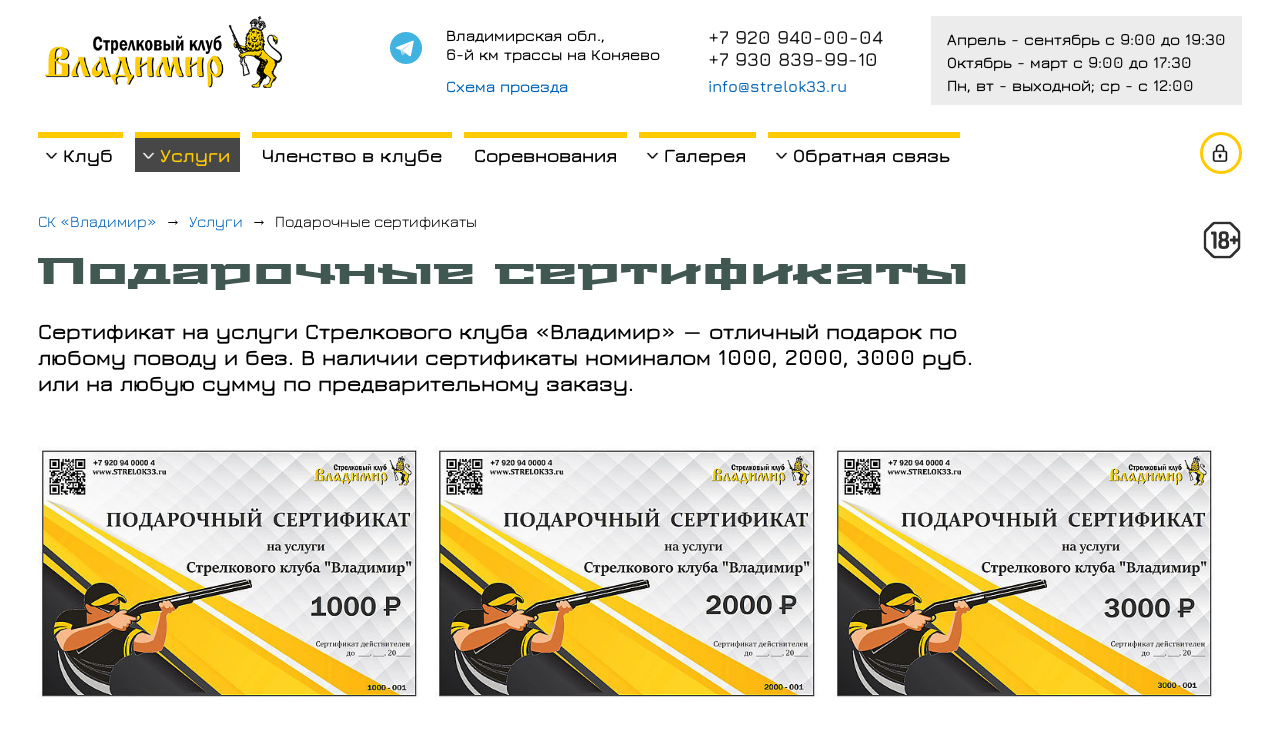

--- FILE ---
content_type: text/html; charset=utf-8
request_url: https://www.strelok33.ru/?id=25
body_size: 3885
content:
<!DOCTYPE html
    PUBLIC "-//W3C//DTD XHTML 1.0 Strict//EN"
    "http://www.w3.org/TR/xhtml1/DTD/xhtml1-strict.dtd">
<html xml:lang="ru" lang="ru" xmlns="http://www.w3.org/1999/xhtml">
<head><title>Подарочные сертификаты на курс обучения стрельбе по летающим мишеням</title><meta name="description" content="Подарочные сертификаты на курс обучения стрельбе по летающим мишеням в стрелковом клубе «Владимир»">

<meta http-equiv="Content-Type" content="text/html; charset=utf-8" />
<!-- 
	This website is powered by TYPO3 - inspiring people to share!
	TYPO3 is a free open source Content Management Framework initially created by Kasper Skaarhoj and licensed under GNU/GPL.
	TYPO3 is copyright 1998-2019 of Kasper Skaarhoj. Extensions are copyright of their respective owners.
	Information and contribution at https://typo3.org/
-->

<base href="https://www.strelok33.ru/" />


<meta name="generator" content="TYPO3 CMS" />


<link rel="stylesheet" type="text/css" href="typo3conf/ext/fancybox/Resources/Public/Libraries/fancybox/jquery.fancybox.min.css?1605969862" media="all" />







<script src="fileadmin/templates/script/jquery-2.2.4.min.js" type="text/javascript"></script><meta content="width=device-width, initial-scale=1.0, user-scalable=no" name="viewport">
	<link href="fileadmin/templates/css/base_style.css" rel="stylesheet" type="text/css" />
	<link href="fileadmin/templates/css/base_style_min.css" rel="stylesheet" type="text/css" />
	<link rel="stylesheet" media="screen and (max-width: 1000px)" href="fileadmin/templates/css/mobile_style.css"/>
	<link href="fileadmin/templates/css/hacks.css" rel="stylesheet" type="text/css" />
	<script src="fileadmin/templates/script/all_js.js" type="text/javascript"></script>
	<link rel="icon" type="image/svg+xml" href="https://www.strelok33.ru/logo-sign-120.svg">
	<link rel="shortcut icon" type="image/x-icon" href="https://www.strelok33.ru/favicon.ico">
	<link rel="apple-touch-icon" sizes="76x76" href="https://www.strelok33.ru/apple-touch-icon.png">
	<link rel="icon" type="image/png" sizes="32x32" href="https://www.strelok33.ru/favicon-32x32.png">
	<link rel="icon" type="image/png" sizes="16x16" href="https://www.strelok33.ru/favicon-16x16.png">
	<link rel="manifest" href="https://www.strelok33.ru/site.webmanifest">
	<link rel="mask-icon" href="https://www.strelok33.ru/safari-pinned-tab.svg" color="#5bbad5">
	<meta name="msapplication-TileColor" content="#da532c">
	<meta name="theme-color" content="#ffffff">
<!-- Yandex.Metrika counter --><script type="text/javascript" >
   (function(m,e,t,r,i,k,a){m[i]=m[i]||function(){(m[i].a=m[i].a||[]).push(arguments)};
   m[i].l=1*new Date();k=e.createElement(t),a=e.getElementsByTagName(t)[0],k.async=1,k.src=r,a.parentNode.insertBefore(k,a)})
   (window, document, "script", "https://mc.yandex.ru/metrika/tag.js", "ym");

   ym(69606412, "init", {
        clickmap:true,
        trackLinks:true,
        accurateTrackBounce:true
   });
</script><noscript><div><img src="https://mc.yandex.ru/watch/69606412" style="position:absolute; left:-9999px;" alt="" /></div></noscript><!-- /Yandex.Metrika counter -->



</head>
<body id="certificats">

<div id = "all_wrap">
<div id = "top_wrap">
<div id = "user" ><span id="showUserMenu"><i>Авторизация</i></span><div id="userMenu"><span class="authLink"><a href="login/">Войти</a></span><span class="authLink"><a href="sign-up/">Регистрация</a></span></div></div>
<div class="topCell">
<div id = "adres" >
<a href="https://t.me/SKVladimir33" title="Telegram" target="_blank" rel="nofollow" class="telegram-link">&nbsp;</a>


<p class="adresRow">Владимирская обл.,<br /> 6-й км трассы на Коняево</p>

<div class="contactLink"><a href="kontakty-skhema-proezda/">Схема проезда</a></div></div>
<div id = "phones"><a href="Tel:+79209400004" target="_self" class="telLink telMain">+7 920 940-00-04</a><a href="Tel:+79308399910" target="_self" class="telLink">+7 930 839-99-10</a><a class="mailLink" href="mailto:info@strelok33.ru">info@strelok33.ru</a></div>
<div id = "time">
<p>Апрель - сентябрь с 9:00 до 19:30</p><p>Октябрь - март с 9:00 до 17:30</p><p>Пн, вт - выходной; ср -&nbsp;с 12:00</p>

</div>
</div>
<a id="logo" href="/">&nbsp;</a>
<div id = "menu"><div class="menuItem hasSub"><a href="klub/" class="lev-1">Клуб</a><div class="popupMenu"><a href="ploshchadki/">Площадки</a><a href="pravila/">Правила</a><a href="normativy/">Нормативы</a><a href="novosti/">Новости</a><a href="poleznye-ssylki/">Полезные ссылки</a><a href="partnjory/">Партнёры</a></div></div><div class="menuItem hasSub"><a href="uslugi/" class="menu_act lev-1">Услуги</a><div class="popupMenu"><a href="sportivno-trenirovochnyi-centr/">Спортивно-тренировочный центр</a><a href="otdykh-v-klube/">Отдых в клубе</a><span class="menu_act">Подарочные сертификаты</span></div></div><div class="menuItem"><a href="chlenstvo-v-klube/" class="lev-1">Членство в клубе</a></div><div class="menuItem"><a href="sorevnovanija/" class="lev-1">Соревнования</a></div><div class="menuItem hasSub"><a href="galereja/" class="lev-1">Галерея</a><div class="popupMenu"><a href="foto/">Фото</a><a href="video/">Видео</a></div></div><div class="menuItem hasSub"><a href="obratnaja-svjaz/" class="lev-1">Обратная связь</a><div class="popupMenu"><a href="napisat-otzyv/">Написать отзыв</a></div></div></div>
<div id = "mobMenuShow"><span></span><span></span><span></span></div>
</div>
<div id="content-wrap">

<div id="content">
<div id="ageLimit"></div>
<div id="nav" itemscope itemtype="http://schema.org/BreadcrumbList"><span class="navItem" itemprop="itemListElement" itemscope itemtype="http://schema.org/ListItem"><a itemprop="item" href="/"><span itemprop="name">СК «Владимир»</span></a><meta itemprop="position" content="1" /></span><span class="separator">→</span><span class="navItem" itemprop="itemListElement" itemscope itemtype="http://schema.org/ListItem"><a itemprop="item" href="uslugi/"><span itemprop="name">Услуги</span></a><meta itemprop="position" content="2" /></span><span class="separator">→</span><span class="navItem" itemprop="itemListElement" itemscope itemtype="http://schema.org/ListItem"><span itemprop="item"><span itemprop="name">Подарочные сертификаты</span></span><meta itemprop="position" content="3" /></span></div>
<h1>Подарочные сертификаты</h1>

<div class="ce-textpic ce-left ce-below"><div class="ce-bodytext"><p><strong>Сертификат на услуги Стрелкового клуба «Владимир» — отличный подарок по любому поводу и без. В наличии сертификаты номиналом 1000, 2000, 3000 руб. или на любую сумму по предварительному заказу.</strong></p></div><div class="ce-gallery" data-ce-columns="1" data-ce-images="3"><figure class="image"><a href="fileadmin/_processed_/6/c/csm_sertifikat-podarochnyi-osnova-1000-1_9466259ea4.jpg" data-fancybox="fancybox-25"><img class="image-embed-item" src="fileadmin/_processed_/6/c/csm_sertifikat-podarochnyi-osnova-1000-1_2d2f64c6c5.jpg" width="500" height="332" alt="" /></a></figure><figure class="image"><a href="fileadmin/_processed_/6/a/csm_sertifikat-podarochnyi-osnova-2000-1_24cccf3b7b.jpg" data-fancybox="fancybox-25"><img class="image-embed-item" src="fileadmin/_processed_/6/a/csm_sertifikat-podarochnyi-osnova-2000-1_73298752fe.jpg" width="500" height="332" alt="" /></a></figure><figure class="image"><a href="fileadmin/_processed_/0/f/csm_sertifikat-podarochnyi-osnova-3000-1_28d495ea7d.jpg" data-fancybox="fancybox-25"><img class="image-embed-item" src="fileadmin/_processed_/0/f/csm_sertifikat-podarochnyi-osnova-3000-1_d87f161e80.jpg" width="500" height="332" alt="" /></a></figure></div></div>

<div id="attention">
<p>Каждый стрелок должен иметь разрешение УВД на право ношения личного оружия и нести полную ответственность за его сохранность и использование.</p><p>На стенде СК «Владимир» допускается стрельба патроном любого производства&nbsp;навеской дроби не более 28гр. № дроби не более 7.</p><p>Защита органов слуха и зрения обязательна.</p>

</div>
</div>
<div id="bottom"><div id="bottomTeasers"><a href="sportivno-trenirovochnyi-centr/">Спортивно-тренировочный центр</a><a href="otdykh-v-klube/">Отдых в клубе</a><span class="menuAct">Подарочные сертификаты</span></div></div>
</div>
</div>
<div id="footer">
<div id="logoSign"></div>

<a href="https://t.me/SKVladimir33" title="Telegram" target="_blank" rel="nofollow" class="telegram-link">&nbsp;</a>

<div id="footerOne" class="footer-block">
<p id="clubName">© 2010—2026,&nbsp;Стрелковый клуб «Владимир»</p>


<p>Апрель - сентябрь с 9:00 до 19:30</p><p>Октябрь - март с 9:00 до 17:30</p><p>Пн, вт - выходной; ср -&nbsp;с 12:00</p>

</div><div id="footerTwo" class="footer-block">
<p class="adresRow">Владимирская обл.,<br /> 6-й км трассы на Коняево</p>

<div class="contactLink"><a href="kontakty-skhema-proezda/">Схема проезда</a></div><a href="Tel:+79209400004" target="_self" class="telLink telMain">+7 920 940-00-04</a><a href="Tel:+79308399910" target="_self" class="telLink">+7 930 839-99-10</a><a class="mailLink" href="mailto:info@strelok33.ru">info@strelok33.ru</a></div><div id="footerThree" class="footer-block"><a href="chlenstvo-v-klube/" id="goToClub" class="frameLink">Вступить в клуб</a><a href="napisat-otzyv/" id="goToReview" class="frameLink">Оставить отзыв</a><a href="sign-up/" id="goToReg" class="frameLink">Регистрация</a></div><div id="footerBottom"><a href="privacy/">Политика конфиденциальности</a><a href="sitemap/">Карта сайта</a><a href="pravila/">Правила</a></div><div id="footerShare"><div class="shareTitle">Поделиться страницей:</div> <div class="shareIcons">
<script src="https://yastatic.net/share2/share.js"></script><div class="ya-share2" data-curtain data-shape="round" data-size="l" data-color-scheme="whiteblack" data-services="vkontakte,facebook,odnoklassniki,telegram,twitter"></div>

</div></div>
<div id="_top"></div>
</div>

<script src="typo3conf/ext/fancybox/Resources/Public/Libraries/fancybox/jquery.fancybox.min.js?1605969862" type="text/javascript" async="async"></script>



</body>
</html>

--- FILE ---
content_type: text/css
request_url: https://www.strelok33.ru/fileadmin/templates/css/base_style.css
body_size: 35182
content:


@font-face {
    font-family: "Fira Sans Condensed";
    font-style: normal;
    font-weight: 400;
    src: url("/fileadmin/fonts/fira_sans_condensed/FiraSansCondensed-Regular.ttf");
	font-display: swap;
}
@font-face {
    font-family: "Fira Sans Condensed";
    font-style: normal;
    font-weight: 500;
    src: url("/fileadmin/fonts/fira_sans_condensed/FiraSansCondensed-Medium.ttf");
	font-display: swap;
}
@font-face {
    font-family: "Fira Sans Condensed";
    font-style: normal;
    font-weight: 600;
    src: url("/fileadmin/fonts/fira_sans_condensed/FiraSansCondensed-SemiBold.ttf");
	font-display: swap;
}
@font-face {
    font-family: "Fira Sans Condensed";
    font-style: normal;
    font-weight: 700;
    src: url("/fileadmin/fonts/fira_sans_condensed/FiraSansCondensed-Bold.ttf");
	font-display: swap;
}



@font-face {
    font-family: "Stalinist One";
    font-style: normal;
    font-weight: 400;
    src: url("/fileadmin/fonts/stalinist_one/StalinistOne-Regular.ttf");
	font-display: swap;

}
@font-face {
    font-family: "Jura";
    font-style: normal;
    font-weight: 300;
    src: url("/fileadmin/fonts/jura/Jura-Light.ttf");
	font-display: swap;
}
@font-face {
    font-family: "Jura";
    font-style: normal;
    font-weight: 400;
    src: url("/fileadmin/fonts/jura/Jura-Regular.ttf");
	font-display: swap;
}
@font-face {
    font-family: "Jura";
    font-style: normal;
    font-weight: 500;
    src: url("/fileadmin/fonts/jura/Jura-Medium.ttf");
	font-display: swap;
}
@font-face {
    font-family: "Jura";
    font-style: normal;
    font-weight: 600;
    src: url("/fileadmin/fonts/jura/Jura-SemiBold.ttf");
	font-display: swap;
}
@font-face {
    font-family: "Jura";
    font-style: normal;
    font-weight: 700;
    src: url("/fileadmin/fonts/jura/Jura-Bold.ttf");
	font-display: swap;
}



body {
	font-family: "Jura", Verdana, Arial;
	margin: 0px 0px;
	font-style: normal;
	font-size: 22px;
	color: #000;
}

h1, h2, h3, h4, h5, h6, #header-one {
	font-family: "Stalinist One", Verdana, Arial;
	color: #405851;
	line-height: 1.2em;
	font-weight: 400;
}
body, html {
    height: 100%;
}
html {
    overflow-y: scroll;
}


a{
	color: #0063b7;
	text-decoration: none;
}


.hidden{display:none}


#all_wrap{
	-webkit-box-sizing: border-box;
-moz-box-sizing: border-box;
-o-box-sizing: border-box;
	box-sizing:border-box;
	display:table;height:100%;min-height:100%;position:relative;width:100%;z-index:500;}

#top_wrap{position:relative;z-index: 10010;-webkit-box-sizing: border-box;-moz-box-sizing: border-box;-o-box-sizing: border-box;box-sizing:border-box;width: 94%;float: left;margin-left: 3%;border-bottom: 0px solid #f8c300;padding-top: 16px;margin-bottom: 32px;}
#menu a{text-decoration:none;}


.topCell{
    vertical-align: middle;
    display: inline-block;
    float: right;
	position: relative;
}

#topL{
    width: 227px;
}
#topC{
}
#topR{}


#content-wrap{display:table;width: 100%;position: relative;z-index: 10000;padding-left: 3%;padding-right: 3%;box-sizing: border-box;}



p a{
	text-decoration: underline;
}

A:hover, #top_wrap a.telLink:hover,#footer a.telLink:hover, .contactLink a:hover, p a:hover, #menu a:hover, .servTeaser a:hover{
	color:#cd5c5c;
}

#adres{
    font-size: 16px;
    display: inline-block;
    vertical-align: middle;
    font-weight: 600;
}

#logoWrap{
    position: absolute;
    right: 69px;
    z-index: 10;
    top: 85px;
}




#sloganWrap{
    position: absolute;
    right: 41px;
    z-index: 20;
    color: #000;
    top: 219px;
}


IMG{border:medium none;display:inline-block;vertical-align:top;}

img.image-embed-item{
		
width: 100%;
		
height: auto;
}

p{line-height: 1.2em;margin-bottom: 0.8em;margin-top:0;max-width: 950px;}

p.text-center{text-align:center}

li{line-height: 1.2em;margin-bottom: 0.8em;max-width: 950px;}

#slogan{
    display: inline-block;
    font-weight: 400;
    font-size: 13px;
    position: relative;
    z-index: 10;


}

#slogan p{
	margin-bottom: 4px;
}

#slogan span{
	display:block;
	margin-bottom: 4px;
}
#slogan a{
	text-decoration:none
}



ul {
  margin-top: 12px;
  margin-left: 0;
  margin-bottom: 28px;
}

ol{
	
}

ul ol{
	margin-top:32px;	
}


INPUT,BUTTON,TEXTAREA,SELECT{
	font-family:  "Jura", Verdana, Arial;
	padding: 8px 12px;
	-webkit-box-sizing: border-box;
	-moz-box-sizing: border-box;
	-o-box-sizing: border-box;
	box-sizing:border-box;
	font-size: 22px;
	color: #000000;
	border: 1px solid #d6d6d6;
	}

TEXTAREA{
 resize:vertical;
 width: 100%;
}

.submit_btn{
    background-color: #59b362;
    color: #fff;
    padding: 11px 32px;
    cursor: pointer;
    font-weight: 400;
    margin-top: 16px;
    transition: background-color 0.3s;
    font-size: 25px;
}

.submit_btn:hover{
	background-color: #69C;
}

select{cursor:pointer;}


h1, #header-one{
 
font-size: 58px;
 
-ms-word-break: break-word;
 
word-break: break-word;
 
overflow:visible;
 
-webkit-hyphens: auto;
 
-ms-hyphens: auto;
 
-moz-hyphens: auto;




































 
hyphens: auto;
}














































#top_wrap h1, #header-one{

color: #000;

margin-top: 48px;

margin-bottom: 88px;

margin-left: 154px;

margin-right: 420px;

}


#header-one{font-size: 43px;}









h1{
	font-size: 38px;
	margin-top: 0px;
	margin-right: 223px;
	margin-bottom: 22px;
	width: 85%;
}

.news-card h1{
	font-size: 38px;
}




h2{font-size: 28px;margin-bottom: 23px;margin-top: 44px;}
































h5{font-size: 28px;margin-top: 0px;}
#logo{

width: 244px;

height: 72px;

background-image: url(../img/logo-new.gif);

background-repeat:no-repeat;

background-size: auto 100%;

background-position: right center;

margin-left: 0px;

text-decoration: none;

float: left;

margin-top: 0px;
}


#menu{

font-size: 19px;

vertical-align: middle;

font-weight: 900;

width: 100%;

clear: both;

margin-top: 27px;

float: left;

padding-right: 69px;

box-sizing: border-box;
}


#menu SPAN, #menu a{}

#menu .menu_act{color: #f5ca03;background-color: #474747;}


#content{
	-webkit-box-sizing: border-box;
	-moz-box-sizing: border-box;
	-o-box-sizing: border-box;
	box-sizing:border-box;
	display:table;
	position:relative;
	margin-left: auto;
	margin-right: auto;
	width: 100%;
	}

body.rightMenu #content{padding-right: 0%;}

body.rightMenu h1 {

    margin-right:0px;

}



#footer{
	font-size: 16px;
	position:relative;
	z-index:510;
	padding-top: 22px;
	font-weight: 400;
	padding-bottom: 32px;
	padding-left: 30px;
	background-color: #474747;
	padding-right: 30px;
}


#menu .menu_act, #menu .menu_act a {
}




#footer{
	text-decoration:none;
	color: #FFF;

}





.footer-block{margin-top: 24px;display: inline-block;vertical-align: top;width: 33%;text-align: left;padding-left: 38px;box-sizing: border-box;}




#all_wrap, #footer{
    max-width: 1620px;
    margin-left: auto;
    margin-right: auto;
}




#mainInfoBlock a:hover, #mainInfoBlock a#compSoon:hover, .allLink a:hover{
	color:#fff;
	background-color:#cd5c5c;
	border-color:#cd5c5c;
}

#menu a.menu_act:hover{
	color:#cd5c5c;
}



#banner{
	position: fixed;
	top: 0px;
	left: 0px;
	width: 100%;

	height: 100%;
	z-index:0;
}


#banner div{
	background-repeat: no-repeat;
	position: absolute;
	top: 0px;
	left: 0px;
	width: 100%;
	height: 100%;
	background-size: cover;
	display:none;
	background-position: center center;
}
#banner div._act{
	display:block;

	z-index:10;
}
#banner div._next{
	display:block;
	z-index:5;
}

.banner-1{
	background-image: url(../img/img-top.jpg);
}
.banner-2{
	background-image: url(../img/img-top-2.jpg);
}
.banner-3{
	background-image: url(../img/img-top-3.jpg);
}
.banner-4{
	background-image: url(../img/img-top-4.jpg);
}
.banner-5{
	background-image: url(../img/img-top-5.jpg);
}


.telLink, #footer a.telLink{
    margin-bottom: 0px;
    display: inline-block;
    text-decoration: none;
    font-weight: 700;
    font-size: 19px;
    white-space: nowrap;
}



#footer .telLink, #top_wrap .telLink{font-weight: 600;}

#top_wrap .telLink{color: #151515;display: block;margin-bottom: 0px;}

#footer a.telLink{color: #f8c300;display:block;margin-top: 10px;}

#content a.telLink{color: #000;display:block;font-size:22px}


#_top{
	background-color: #f8c300;
	bottom:20px;
	color:#fff;
	cursor:pointer;
	display:none;
	height: 45px;
	line-height:52px;
	position:fixed;
	right:20px;
	text-align:center;
	width:56px;
	z-index:1000;
	background-image: url(../img/arrow-black.png);










































	background-repeat: no-repeat;
	background-position: center center;
	background-size: auto 35px;
}

#_top:hover{
	background-color: #cd5c5c;
}

#ageLimit{
	background-image: url(../img/age-limit-2.png);
	background-repeat: no-repeat;
	height: 40px;
	width: 40px;
	top: 8px;
	right: 0px;
	position: absolute;
	background-size: auto 100%;
	z-index: 1000;
}

figure.image{
    margin: 32px 0px 32px 0px;
}

figcaption.image-caption{
    margin-top: 28px;

    font-size: 16px;
    font-style: italic;
    color: #777;
}

.ce-left.ce-intext .ce-gallery{
	float:left;	
}

.ce-left.ce-intext figure.image {
    margin: 0px 20px 0px 0px;
    width: 100%;

}

table.contenttable{
	
border-spacing: 0px;

	
font-size: 16px;

border-collapse: collapse;












}

table.contenttable td{padding: 10px 18px;border: 1px solid #ccc;line-height: 1.4em;}




#headerMenu{

font-weight: 700;

font-weight: 400;

text-align: left;

font-size: 13px;

line-height: 1.4em;

font-family: "Stalinist One";

text-align: center;

margin-top: 19px;

display: none;
}

#teaserMenu{font-size: 22px;font-weight: 700;}

#teaserMenu a, #teaserMenu div{
	display: inline-block;
	padding: 15px;
	text-decoration: none;
	margin-bottom: 17px;
	margin-right: 20px;
	color: #000;
	vertical-align: middle;
	background-color: #ececec;
	background-image: url(../img/right-arrow.png);
	background-repeat: no-repeat;
	background-position: right 24px center;
	background-size: auto 21px;
	padding: 24px 49px 24px 49px;
	width: 43%;
	box-sizing: border-box;
	transition: background-color 0.3s;
}

#teaserMenu.inside{
	width: 20%;
	font-size: 16px;
	position: absolute;
	right: 0px;
	font-weight: 400;
}

#teaserMenu.inside a, #teaserMenu.inside div{
	width: 100%;
	padding: 17px 20px;
	margin-bottom: 7px;
	background-size: auto 16px;
	background-position: right 17px center;
}

#teaserMenu div{
	background-color: #474747;
	color: #f5ca03;
	background-image: url(../img/right-arrow-white.png);
}


#teaserMenu a:hover{
	background-color: indianred;
	color:#fff;
}

#headerMenu a, #headerMenu span.menu_act{
    display: inline-block;
    margin: 0px 16px 9px 16px;
    padding: 12px 21px;
}

#headerMenu span.menu_act{
    color: #ffffff;
    background-color: #6b6b6b;
}

.news-item{margin-bottom: 21px;width: 73%;border: 0px solid #dcdcdc;box-sizing: border-box;padding: 18px 34px 16px 21px;background-color: #f1f1f1;border-radius: 4px;}

.news-item.comp{background-color: #ececec;color: #000;}

.news-item.comp.soon{}

.news-item .news-link{
    font-size: 22px;
    line-height: 1.2em;
    font-weight: 700;
    margin-bottom: 12px;
}

.news-item.linked .news-link a{
 	background-image: url(../img/right-arrow.png);
 	background-repeat: no-repeat;
 	background-position: right center;
 	background-size: auto 20px;
 	padding-right: 41px;
 	display:block;
}

.news-item.comp .news-link{
font-size: 28px;
}








.news-date{
    font-size: 16px;
    margin-bottom: 16px;
 }
 
.comp .news-date{
    font-size: 25px;
    display: inline-block;
    margin-right: 32px;
    font-weight: 400;
}

.comp.soon .news-date{
    color: #000000;
}

.news-time{display:inline-block;font-size: 22px;}
	
.news-item img{float:left;width: 251px;height: auto;}

.news-short{
    font-size: 19px;
    margin-top: 16px;
}

.news-item.image .news-link, .news-item.image .news-short{margin-left: 280px;}

#discount{
    font-size: 22px;
    color: #ffffff;
    width: 80%;
    -webkit-box-sizing: border-box;
    -moz-box-sizing: border-box;




    -o-box-sizing: border-box;
    display: inline-block;
    vertical-align: middle;
    text-align: center;
    margin-top: 63px;
    background-color: #79b181;
    padding: 29px 40px;
    border: 2px solid #ffffff;
    }





















#discount p{margin-bottom: 10px;max-width: none;}























#attention{

padding: 29px 32px 20px 32px;

font-size: 16px;

color: white;

margin-top: 39px;

text-align: left;

width: 80%;

-webkit-box-sizing: border-box;

-moz-box-sizing: border-box;

-o-box-sizing: border-box;

color: #292727;

font-weight: 500;

box-sizing:border-box;

display: inline-block;

border: 6px solid indianred;

background-color: #fff;

vertical-align: middle;
}


#attention, #discount{

box-shadow: 10px 16px 0px 0px rgba(0,0,0,0.5);
}

#attention p{max-width: none;}



#fixed-top .contactLink {
    display:inline-block;
}


#fixed-top .menuItem {
    width: auto;
}

#fixed-top .telLink {
    margin-right:12px;
    color: #000;
    font-size: 19px;
}


#fixed-top #phones{
	
position: absolute;
	
width: auto;
	
top: 26px;
	
right: 179px;
	
margin: 0px;
}


#fixed-top{
	background-color: #ffffff;
	position: fixed;
	width: 100%;
	left: 0px;
	top: 0px;
	z-index: 10000;
	border: 1px solid #cecece;
}

#fixed-top #logo{
	width: 51px;
	height: 66px;
	top: 0px;
	margin-left: 40px;
	z-index: 1000;
	margin-top: 6px;
	margin-bottom: 9px;
	vertical-align: middle;
	background-image: url(../img/logo-new.gif);
}

#fixed-top #menu {

position: absolute;

width: 100%;

left: 0%;

margin-right: 0px;

font-size: 22px;

margin-left: 0px;

top: 58px;

display: none;

z-index: 90000;

padding: 35px 25px;

box-sizing: border-box;

text-align: center;

background-color: #fff;

box-shadow: 0px 11px 47px -20px rgba(0,0,0,0.6);
}


#fixed-top #menu a {
}

#fixed-top #menu .menu_act a {
	
	color:#000
}

#fixed-top #menu SPAN, #fixed-top #menu a {
}


























#topMenuShow {
	display: inline-block;
}







#fixed-top #menu a{}


#fixed-top #menu a:hover{color: #cd5c5c;}

#fixed-top #menu SPAN {
}

#fixed-top #adres {

position: absolute;

font-size: 19px;

margin-bottom: 0px;

right: 35px;

top: 28px;

z-index: 10;

min-width: auto;

background-color: transparent;

margin-right: 0px;

width: auto;

padding: 0px;
}

#fixed-top #adres  p{
	display:none	
}


#notFound #footer, #notFound .topCell, #notFound #fixed-top{display:none;visibility:hidden}





#topMenuShow {
	cursor: pointer;
	position: absolute;
	left: 149px;
	top: 21px;
	display:inline-block;
}


#topMenuShow SPAN {
    background-color: #000000;
    display: block;
    height: 5px;
    margin-bottom: 12px;
    width: 50px;
}

#topMenuShow:hover SPAN {
    background-color: #cd5c5c
}



.fileLink{
    margin-top: 0px;
}

.fileLink span{
    font-size:13px;
    color: #3c3c3c;
    margin-left: 0px;
    margin-top: 14px;
    display: inline-block;
}

.fileLink a{
    background-repeat: no-repeat;
    background-position: left center;
    background-size: auto 28px;
    padding: 3px 0px 8px 33px;
    display: block;
}








a.pdf{
	background-image: url(../img/pdf_ico3.png);
}
a.pic{
	background-image: url(../img/image_ico.png);
}
a.photo{
	background-image: url(../img/photoIcon.png);
}
a._video{
	background-image: url(../img/videoIcon.png);
}
.comp a.photo{
	background-image: url(../img/photoIcon.png);
}

#partners{
    float: left;
    width: 100%;
    margin-top: 60px;
    border-top: 5px solid #f8c300;
    padding-top: 20px;
    text-align: center;

}


.partner{

    display: inline-block;
    font-size: 16px;
    padding: 16px 13px;
    vertical-align: top;
    width: 33%;
	-webkit-box-sizing: border-box;
-moz-box-sizing: border-box;
-o-box-sizing: border-box;
	box-sizing:border-box;
}

.partner img{
    height: 72px;
    width: auto;
    margin-bottom: 12px;
}



.pHead{
    margin-bottom: 6px;

}




.pText{


    font-size: 13px;
	color:#777;

}

.pLink{  font-size: 13px;}




img.newsImgInside{

height: auto;

width: 100%;

margin-top: 30px;

border: 6px solid #020202;

box-shadow: 37px 40px 0px -10px rgba(0,0,0,0.8);

display: block;

margin-bottom: 89px;



background-color: #fff;

padding: 28px;






















box-sizing: border-box;

}

#backToList{
	text-align:center;
	margin-top: 56px;

}

#backToList a{
	display: inline-block;
	padding: 21px 24px;



	text-decoration: none;
	border: 0px solid;
	text-align: center;
	background-color: #f8c300;
	color: #000;
	margin: 22px auto;
	transition: background-color  0.6s;
}

#backToList a:hover{
	background-color: indianred;
	color:#fff
}


#logoSign{
	background-image: url(../img/logo-sign.gif);
	background-repeat: no-repeat;
	position: absolute;
	width: 89px;
	height: 112px;
	background-size: auto 100%;
	background-position: right center;
	left: 32px;
	display: none;
}

.frameLink{
    padding: 14px 29px;
    border: 2px solid #f8c300;
    text-transform: uppercase;
    text-align: left;
    font-size: 13px;
    letter-spacing: 0.12em;
    color: #e2e2e2;
    display: block;
    margin-bottom: 15px;
    text-align: center;
    font-weight: 700;
    max-width: 156px;
}

a.frameLink:hover, div.frameLink{
    border-color: #cd5c5c;
    color:#cd5c5c
}

#footerOne{
    color: #f8c300;
}

#footerOne p#clubName{
    color: #fff;
}

#yearMenu{
    float: right;
    font-size: 16px;
    margin-right: 0%;
    right: 0px;
    font-weight: 700;
}

#yearMenu div{
    border: 0px solid;
    color: #ffca00;
    background-color: #474747;
}

#yearMenu a{}







#yearMenu div, #yearMenu a{

display: block;

padding: 9px 8px;

margin-bottom: 6px;
}

#finishedHead{
    padding-top: 28px;
    font-size: 31px;
    margin-top: 33px;
    width: 73%;
}


#goToFinished {
    margin-bottom: 24px;
    text-align:right;
    width: 73%;
    font-size: 16px;
}

#goToFinished span{
    display:inline-block;




    cursor: pointer;
	border-bottom:1px dashed;



}



.pseudoHeader{
    font-size: 31px;
    font-family: "Stalinist One";

    margin-bottom: 31px;

}


.allLink{
    margin-top: 46px;
}


.allLink a{
	display: inline-block;
	padding: 13px 16px;
	background-color: #f8c300;
	background-image: url(../img/right-arrow.png);
	color: #000;
	background-repeat: no-repeat;

	background-position: right 13px center;
	background-size: auto 14px;
	padding-right: 36px;
}






body#gallery .ce-gallery figure.image{
    margin: 0px;
    display: inline-block;
    width: 32%;
    margin-right: 1%;
}

.ce-gallery figure.image img{
}


.contactLink {
	font-size: 16px;
}
.contactLink a{
}


#newsLeft{
    display: inline-block;
    width: 45%;
    vertical-align: top;
}

#newsLeft img{
    width: 100%;
    height: auto;
}




#newsRight{
    display: inline-block;
    width: 50%;
    vertical-align: top;
    margin-left: 2%;
}

.comp-date{font-size: 28px;margin-bottom: 34px;margin-top: 24px;font-weight: 700;}

.contentTableWrap{
overflow-x:auto;
}

a.gallery-photo{
    display: inline-block;
    width: 23%;
    margin-right: 2%;
    margin-bottom: 2%;
    position: relative;
}
span.photoDescr{
	
position: absolute;
	
bottom: 0px;
	
color: #fff;
	
left: 0px;
	
background: rgba(0,0,0,0.5);
	
padding: 9px 20px;
	
font-size: 13px;
	
width: 100%;
	
box-sizing: border-box;
transition: all 0.35s ease-in-out;
}
a.gallery-photo img{
    width: 100%;
    height: auto;
	position:relative;
	transition: all 0.35s ease-in-out;
}

a.gallery-photo:hover img{
    margin-left:-5px;
	margin-top:-5px;
	box-shadow:5px 5px 40px -10px rgba(0,0,0,0.7);
}
a.gallery-photo:hover span.photoDescr{
    margin-left:-5px;
	margin-top:-5px;
}

a.gallery-root{
    margin-bottom: 3%;
    width: 30%;
    padding-bottom: 25%;
    position: relative;
    display: inline-block;
    overflow: hidden;
    margin-right: 3%;
}


a.gallery-root img{
    position: absolute;
    width: auto;
    height: 100%;
    z-index: -2;
}

span.galleryName{

	color: #000;
	display: inline-block;

	position: absolute;




	left: 0%;


	bottom: 10%;









	font-size: 1.3vw;
	background-size: auto 18px;
	word-break: break-all;
	line-height: 1.2em;
	background-color: #f5ca03;
	font-weight: 700;
	padding: 10px 16px;
	background-image: url(../img/right-arrow.png);
	background-repeat: no-repeat;
	background-position: right 17px center;
	padding-right: 49px;
}

.shader{
	background-color: #545454;
	position: absolute;
	left: 0px;
	top: 0px;
	width: 100%;

	height: 100%;

	opacity: 1;
	z-index: -1;
	transition: opacity 0.4s;
	background-repeat: no-repeat;

	background-size: cover;
	background-position: center center;
	display:block;
	transition: all 0.3s ease-in-out;
}



a.gallery-root:hover .shader{
	transform: scale(1.1,1.1)
}

a.gallery-root:hover span.galleryName{
	background-color:#cd5c5c;
	color:#fff
}

#footerShare{
    position: absolute;
    top: -68px;
    width: 90%;
    left: 5%;
    font-size: 16px;
    text-align: center;
    color: #000;
}

.shareTitle{
    display: inline-block;
    vertical-align: middle;
    margin-right: 8px;
    margin-top: 12px;
    margin-bottom: 12px;
}

.shareIcons{
    display: inline-block;
    vertical-align: middle;
}
.clubCard{
    width: 31%;
    vertical-align: top;
    display: inline-block;
    margin-right: 1%;
    box-sizing: border-box;
    padding: 36px 28px 23px 28px;
    margin-bottom: 28px;
    background-color: #474747;
    color: #fff;
    border-radius: 4px;
    margin-left: 1%;
}
.cardTitle{font-size: 34px;border-bottom: 4px solid;margin-bottom: 36px;padding-bottom: 22px;line-height: 1.0em;text-align: center;}

.clubPrice{
    font-size: 28px;
    color: #d26161;
    background-color: #d26161;
    color: #fff;
    text-align: center;
    padding: 11px 21px;
    font-weight: 700;
}


.redColor{
    color: #d26161;
}

p.smallFont{
    font-size: 16px;
}

.servTeaser{
    width: 31%;
    display: inline-block;
    margin-right: 2%;
    margin-bottom: 3%;
    vertical-align: top;
}

.servTeaser a{
    color: #000;
}

.servTeaser img{
    width: 100%;
    height: auto;
}

.servTeaser .servTitle{
    margin-top: 12px;
    font-weight: 700;
    font-size: 19px;
}

#time{

font-size: 16px;

background-color: #ececec;

padding: 14px 16px 6px 16px;

font-weight: 600;

display: inline-block;

vertical-align: middle;
}


#phones{vertical-align: middle;display: inline-block;margin: 0px 42px;font-weight: 600;}


#time p{margin-bottom: 0.25em;}

#footerOne p br{display:none}

.menuItem{display: inline-block;text-align: center;position: relative;margin-bottom: 8px;vertical-align: top;}
.popupMenu{
	display: none;
	position: absolute;
	background-color: #ffffff;
	z-index: 1000000;
	border: 0px solid;
	box-shadow: 0px 25px 39px -10px rgba(0,0,0,0.6);
	line-height: 1.2em;
	padding: 15px 9px;
	min-width:260px;
	text-align: left;
	left: 0px;
	font-size: 19px;
	box-sizing: border-box;
	font-weight: 700;
}



#menu .popupMenu a, #menu .popupMenu span{
	display: block;
	padding: 10px 8px;
	border: 0px solid;
	color: #000;
}

#menu .popupMenu .menu_act{color: #f5ca03;}


#menu .popupMenu a:hover{color: indianred;}

/*
#menu .menuItem.hasSub .lev-1{
	background-image: url(../img/arrow-down.png);
	background-repeat: no-repeat;
	padding-left: 25px;
	background-size: auto 14px;










	background-position: left 11px center;
}
*/

#menu .lev-1{

color: #000;

display: block;

padding-top: 6px;

border-top: 6px solid #ffca00;

margin: 0px 12px 0px 0px;

padding-bottom: 6px;

padding-right: 10px;

padding-left: 10px;

white-space: nowrap;
}



#menu .hasSub .lev-1{

background-image: url(../img/drop-down.png);

background-size: auto 13px;

background-repeat: no-repeat;

padding-left: 25px;

background-position: left 7px center;
}

#menu .lev-1:hover{














border-color: indianred;

}



#menu .lev-1.menu_act{

color: #ffca00;

font-weight: 700;
}



#menu .menuItem.hasSub .lev-1.menu_act{
	 background-image: url(../img/drop-down-white.png);
}









#nav{
    font-size: 16px;
    margin-bottom: 20px;
}


#nav .separator{

margin: 0px 8px;
}

#nav span{
    display:inline-block;
}

.comp-reults{
    padding: 25px 32px;





















    background-color: #f5ca03;
    margin-bottom: 32px;
    font-weight: 700;
}

a.mailLink{
	display: block;
	margin-top: 7px;
	font-size: 16px;
}

#fixed-top .mailLink{
	display:none;	
}

dt{
    float: left;
    width: 170px;
}

dd{
    margin-left: 180px;
    margin-bottom: 14px;
}

dl.request_form{
    padding: 30px 28px 27px 32px;
    background-color: #ffffff;
    width: 80%;
    box-sizing: border-box;
    border-radius: 4px;
    border: 3px solid #dfe4e3;
}


#formMessage{
    background-color: #e2f5e5;
    font-size: 28px;
    max-width: 700px;
    padding: 30px 42px 31px 40px;
}

p.err{
	font-size: 19px;
	font-weight: 700;
	color: indianred;
	font-style: italic;
}
p.inputComment{
    font-style: italic;
    font-size: 16px;
    margin-top: 10px;
    margin-bottom: 23px;
    font-weight: 700;
    color: #666;
}



body#rightMenu #content {

padding-right: 25%;
}

#copmText img{
    padding: 18px;
    border: 1px solid #cacaca;
    box-shadow: 19px 24px 0px 2px rgba(0,0,0,0.7);
	width: 92%;
    height: auto;
}

.level-1 li{
    font-size: 28px;
}

.level-1 .level-2 li{
    font-size: 22px;
}

.level-1 .level-2 .level-3 li{
    font-size: 19px;
}

.level-1 .level-2 .level-3 .level-4 li{
    font-size: 16px;
}

.level-2{

margin-top: 28px;
}

.level-3{

margin-top: 25px;
}

#user{font-size: 16px;position: absolute;right: 0px;top: 132px;}

#user-name-full{
    display: inline-block;
    vertical-align: middle;
    margin-right: 12px;
}

#logout{
    display: block;
    font-size: 16px;
    margin-top: 15px;
    padding: 8px 23px;
}

.authLink{
	display: block;
	margin-bottom: 11px;
}

#footerBottom{
	margin-left:38px;
	margin-top: 32px;
}

#footerBottom span, #footerBottom a{
    display: inline-block;
	margin-right:12px		
}

#bottom{
    margin-top: 47px;
}

#bottom p{
    max-width: none;
}

#proPhoto{
	font-weight: 600;
	text-transform: uppercase;
	letter-spacing: 0.12em;
	background-image: url(../img/photoIcon.png);
	background-repeat: no-repeat;
	background-size: auto 48px;
	padding-left: 81px;
	width: 80%;
	margin-top: 28px;
	margin-bottom: 42px;
	font-size: 16px;
	padding-top: 8px;
	border: 1px dashed #ddd;
	padding-top: 26px;
	padding-right: 30px;
	background-position: left 18px center;
	padding-bottom: 12px;
}

#proPhoto a{
	white-space: nowrap;
}

#bottomTeasers{
    margin-top: 83px;
}

#bottomTeasers a, #bottomTeasers span{
	display: inline-block;
	padding: 12px 12px;
	background-color: #ffffff;
	margin-right: 5px;
	background-image: url(../img/right-arrow.png);
	background-repeat: no-repeat;
	background-position: right 13px center;
	background-size: auto 8px;
	padding-right: 32px;
	transition: background-color 0.3s;
	color: #000;
	font-weight: 400;



	margin-top: 8px;
	font-size: 16px;
}



#bottomTeasers .menuAct{
    background-color: #474747;
    color: #f5ca03;
    background-image: url(../img/right-arrow-white.png);
}

#bottomTeasers a:hover{
    background-color: indianred;
    color: #fff;
}

#showUserMenu{
	background-image: url(../img/login2black.png);
	background-repeat: no-repeat;
	cursor:pointer;
	height: 28px;
	display: block;
	background-size: auto 18px;
	background-position: left 8px center;
	padding: 4px 10px 4px 26px;
	text-align: center;
	line-height: 28px;
	border-radius: 24px;
	font-size: 16px;
	border: 3px solid #ffca00;
}
#showUserMenu i{
	display:none;
}

#showUserMenu.userName {
  
background-image:none;
  
color: #000000;
  
border-color: #7eca75;
  
background-color: #ffffff;
  
padding: 2px;
  
width: 28px;
  
font-size: 25px;
  
border-radius: 32px;
  
font-weight: 900;
}

#showUserMenu:hover, #showUserMenu._act{
	border-color: indianred;
}


























#userMenu{
	position: absolute;
	right: 0px;
	top: 50px;
	padding: 21px 32px 6px 18px;
	background-color: #ffffff;
	border: 0px solid #1d1d1d;
	box-shadow: 0px 13px 42px -10px rgba(0,0,0,0.4);
	display: none;
	font-size: 19px;
	font-weight: 700;
}


blockquote{
    border: 6px solid indianred;
    padding: 27px 30px 14px 30px;
    margin-left: 0px;
    margin-right: 0px;
    box-shadow: 11px 18px 0px 0px rgba(0,0,0,0.5);
}


#placesMenu{

font-size: 22px;

margin-top: 8px;

font-weight: 900;
}

#placesMenu span{
    background-color: #e5dcb8;
    display: inline-block;
    width: 44px;
    height: 44px;
    border-radius: 32px;
    text-align: center;
    line-height: 44px;
    margin-right: 12px;
    color: #000;
    cursor: pointer;
}

#placesMenu span._act{
    background-color: #474747;
    color: #f8c300;
	cursor: default;
}

#placesMenu span:not(._act):hover{
    background-color: indianred;
}


.placeItem{
	display: none;
}

.placeItem._act{
	display: block;
}

.place-img{
    display: inline-block;
    width: 47%;
    margin-right: 3%;
    margin-bottom: 24px;
}

.place-img img{
    width: 100%;
    height: auto;
}


body#certificats figure.image, body#club-card figure.image {

width: 32%;

display: inline-block;

margin-right: 1%;
}


figure.video video{
	width:100%;
	height:auto;	
}

.videoLink{
font-size: 31px;
    display: block;
    margin-bottom: 1em;
}

.videoLink span{
	background-image: url(../img/icoPlayBlack.png);
	background-repeat: no-repeat;
	height: 32px;
	width: 32px;
	display: inline-block;
	background-size: auto 28px;
	vertical-align: middle;
	background-color: #f5ca03;
	background-position: center;
	padding: 12px;
	border-radius: 32px;
	margin-right: 12px;
	transition: background-color 0.3s
}


.videoLink:hover span{
	background-image: url(../img/icoPlay.png);
	background-color: indianred;
}

.popupSub{
	font-size: 16px;
	margin-left: 12px;
}

figure.video{
	margin: 0px;
}


.video {
    width: 100%;
    border: 0px solid black;
}
.wrapper{
	position: relative;
}
.playpause {
	background-image: url(../img/icoPlayBlack.png);
	background-repeat: no-repeat;
	background-position: center center;
	position: absolute;
	cursor: pointer;
	width: 160px;
	height: 160px;
	z-index: 1000;
	top: 50%;
	left: 50%;
	background-color: #f8c300;
	border-radius: 81px;
	margin-left: -80px;
	margin-top: -80px;
	cursor: pointer;
}

.playpause:hover{
	background-color: indianred;
	background-image: url(../img/icoPlay.png);
}


#compRegister{
    padding: 40px;
    border: 0px solid #f5ca03;
    color: #fff;
    background-color: #3c3c3c;
}

#compRegister .soonDate{
    font-size: 25px;
}

#compRegister .soonTitle{
    font-size: 31px;
    margin: 18px 0px;
}

#needLogin{
    background-color: #e6f1e3;
    padding: 23px 18px 5px 26px;
    font-weight: 400;
    margin-bottom: 20px;
    font-size: 28px;
}

body.contactPage #content p.adresRow br{
	display: none;
}



#rubricate{

	font-size: 19px;
	margin-bottom: 27px;
}
#rubricate span{
	margin-right: 20px;
	margin-bottom: 12px;
	color: #1f83d8;
	border-bottom: 1px dashed;
	cursor: pointer;

	display: inline-block;
}

#content a.mailLink {

font-size: 19px;
}

a.custom-gallery{}

a.custom-gallery img{
    margin-bottom: 32px;
    width: 100%;
    height: auto;
}

#regLink.fromList{
    border: 3px solid;
    padding: 10px 12px;
    display: inline-block;
    margin-bottom: 20px;
}

.compExist{
    background-color: #e2f5e5;
    padding: 10px 16px;
}

body#normatives table.contenttable td{
    padding: 4px;





}


body#normatives table.contenttable td.s2{
    background-color: #bbb;
}

img#plShema{
	width: 100%;
	height: auto;
	max-width: 1080px;
}

.ce-center{
	
text-align: center;
}

.ce-center p{
	
margin-left: auto;
	
margin-right: auto;

}


body#certificats .ce-center figure.image{
	
width: 50%;
	
margin-right: 0%;
}


#footer a{
    color: #5cb4ff;
}

a#calendar{
padding: 13px 20px 13px 20px;
    font-size: 19px;
    color: #000;
    font-weight: 700;
    border: 4px solid #ffca00;
    width: 73%;
    box-sizing: border-box;
    margin-bottom: 26px;
    display: block;
    text-align: center;
}


a#calendar span{
background-image: url(../img/pdf_ico3.png);
    background-repeat: no-repeat;
    background-size: auto 34px;
    background-position: left center;
    display: inline-block;
    padding: 12px 0px 12px 42px;
	text-align:left;
}


#photoMenu{margin-top: 35px;}

#photoMenu span{
color: #4a4a4a;
    display: inline-block;
    margin-right: 18px;
    border-bottom: 1px dashed;
    cursor: pointer;
}

.telegram-link{
    background-image: url(../img/ico-telegram.svg);
    background-repeat: no-repeat;
    background-size: auto 32px;
    background-position: left center;
    position: absolute;
    width: 32px;
    height: 32px;
    left: -56px;
    top: 16px;
}

#fixed-top .telegram-link{
	display:none;	
}


#footer .telegram-link{
    left:auto;
	right:16px;
    top: 16px;
}

--- FILE ---
content_type: text/css
request_url: https://www.strelok33.ru/fileadmin/templates/css/base_style_min.css
body_size: 1143
content:
@media only screen and (min-width : 1300px) {


a.gallery-root {
    width: 30%;
}


}
@media only screen and (max-width : 1220px) {
#phones {
    margin: 0px 22px;

}	
	
}


@media only screen and (max-width : 1200px) {
h1{
    font-size: 43px;
}	
#header-one {
    font-size: 37px;
}

}


@media only screen and (max-width : 1150px) {
	
#time {
    font-size: 13px;

}
#top_wrap .telLink {
    font-size: 16px;
}	

#adres {
    font-size: 13px;
}

}


@media only screen and (max-width : 1100px) {

#phones {
    margin: 0px 8px;
}
body .serviceTitle {
    font-size: 25px;
}
body .serviceText {
    font-size: 19px;
}
body .soonTitle {
    font-size: 28px;
}


#menu {}



#logo {
	margin-left: 0px;
}


#top_wrap .telLink {
}

#content-wrap {
}




#fixed-top #menu {

}

#fixed-top a.telLink {
    font-size: 16px;
    right: 29px;
}

#fixed-top #menu SPAN {
    padding: 8px 10px;
    margin: 4px 0px;
}

#top_wrap h1, #header-one {
}

body span.servTitle {
	font-size:19px;
}

body span.servList {
    font-size: 16px;
}



}



--- FILE ---
content_type: text/css
request_url: https://www.strelok33.ru/fileadmin/templates/css/mobile_style.css
body_size: 11215
content:
/* 900px */




body#certificats figure.image, body#club-card figure.image {
    width: 49%;
    margin-right: 1%;
	margin-top:12px;
	margin-bottom:12px
}

#menu .lev-1{
	margin-right:8px;	
}


#top_wrap #adres br{
	display: none;
}

.footer-block {
    width: 50%;
}

#footerThree.footer-block {
    display: block;
    width: 100%;
}

.frameLink {
    display: inline-block;
    margin-right: 17px;
}


#top_wrap h1, #header-one {
    margin-top: 351px;
    margin-bottom: 71px;
    margin-left: 32px;
    margin-right: 32px;
    text-align: center;
}

.cardTitle {
    font-size: 3vw;
}
.clubPrice {
    font-size: 3vw;
}

#showUserMenu i{
	display:none;

}

#showUserMenu {}
#user {
    top: 160px;
}



.clubCard {
    padding: 41px 24px 23px 24px;
}

.servTeaser .servTitle {
    font-size: 2vw;
}


#header-one{font-size: 4vw;}
h1{font-size: 4vw;}
h2{font-size: 3vw;}

#content h1 {
    font-size: 4vw;
}


.partner img {
    height: 52px;
}

h1 {
    margin-right: 0px;
}



.topCell {
    display: block;
    float: none;
    width: 100%;
    padding: 8px 16px 4px 16px;
    box-sizing: border-box;
    margin-bottom: 14px;
    text-align: center;
    border-bottom: 4px solid #eee;
}


#slogan{

	font-size: 16px;}


#top_wrap h1, #header-one {
    margin-top: 266px;
    margin-bottom: 61px;
}


#slogan span {
    color: #fff;
}


#top_wrap {
    padding-top: 0px;
}


#logoWrap {
    right: 23px;

}

.telegram-link {
    right: 0px;
    top: 12px;
	left:auto;
}



#discount {
    padding: 20px 37px;

}

#finishedHead {
    font-size: 4vw;
}

.news-item img {
    float: none;
	margin-bottom:20px;
	width: 100%;

}
.news-item.image .news-link, .news-item.image .news-short {
    margin-left: 0px;
}

.menuItem {
    width: auto;
}


#menu {
	clear: none;
	margin-left: 286px;
	width: auto;
	font-size: 16px;
	display: block;
	float: none;
	padding-right: 55px;
	margin-top: 27px;
}



#adres, #time, #phones{
    display: block;
    margin: 0px 0px;
}


#time{
    padding:0px;
    margin-top: 10px;
    background-color: transparent;
}

#time p {
	display:inline-block;
	margin-right: 12px;
}

#adres p, #adres .contactLink {
	display:inline-block;
}

#adres p{
	margin-bottom: 0px;
}

#adres {
    width: auto;
    margin-bottom: 6px;
}

#top_wrap .telLink {
	display:inline-block;
	font-size: 19px;
	margin: 0px 6px 1px 6px;
}


#fixed-top a.telLink {
    display:block;
	font-size:16px;
}

#fixed-top #phones {
    top: 13px;
}


#teaserMenu {
    font-size: 19px;

}


#teaserMenu a, #teaserMenu div {
    padding: 24px 28px 24px 16px;
    background-position: right 12px center;
    background-size: auto 18px;
}


dl.request_form {
    width: 100%;
}



/* Mobile menu 700 */


@media only screen and (max-width :800px) {


#menu .hasSub .lev-1, #menu .menuItem.hasSub .lev-1.menu_act{
	background-image:none
}

#menu .hasSub .lev-1{
	padding-left:12px;
}

.topCell {
    margin-bottom: 6px;
}

#logo {
    margin-top: 10px;
}

#user {
    top: auto;
    right: 108px;
    bottom: 19px;
}



#top_wrap .telLink {
    font-size: 16px;
}
	
#time{
	display:none;	
}


dl.request_form input[type="text"] {
    width:100%;
}
dt {
    width: 140px;
}
dd {
    margin-left: 145px;
}


#top_wrap #menu #time{
	display:block;
	padding: 20px 20px 9px 20px;
	font-size: 16px;
	background-color: #eee;
}
#top_wrap #menu #time p{
	display:block;	
}



	
#mobMenuShow {
	cursor: pointer;
	position: absolute;
	right: 0px;
	bottom: -2px;
}
#mobMenuShow SPAN {
    background-color: #000000;
    display: block;
    height: 6px;
    margin-bottom: 15px;
    width: 66px;
}

#mobMenuShow:hover SPAN {
    background-color: indianred;
}	
.menuItem {
    width: auto;
}


#mobileMenu {
    display: none;
    background-color: #e5b400;
    position: absolute;
    width: 96%;
    top: 192px;
    z-index: 100000;
    left: 2%;
    padding: 23px;
-webkit-box-sizing: border-box;
-moz-box-sizing: border-box;
-o-box-sizing: border-box;
    box-sizing: border-box;
}

#top_wrap #menu {

position: absolute;

width: 100%;

left: 0%;

margin-right: 0px;

font-size: 25px;

margin-top: 103px;

margin-left: 0px;

display: none;

background-color: #ffffff;

z-index: 90000;

padding: 33px 23px;

box-sizing: border-box;

box-shadow: 0px 15px 63px -10px rgba(0,0,0,0.8);
}
}


@media only screen and (max-width : 890px) {



	
a.gallery-photo {
    width: 31%;
}

body div.servLink a {
    font-size: 19px;
}


body #mainInfoBlock {
    border-spacing:0px;
    margin: 7px auto 38px auto;
    display: block;
    padding-bottom: 155px;
    position: relative;
}

body #mainInfoBlock a {
    display: block;
	margin:0px;
}


body #mainInfoBlock a#compSoon {
    position: relative;
    width: 100%;
}

body #mainInfoBlock a#soonL, body #mainInfoBlock a#soonR {
    bottom:0px;
    width: 49%;
    position: absolute;
    height: 135px;
}
body #mainInfoBlock a#soonL {
    left:0px;
}
body #mainInfoBlock a#soonR {
    right:0px;
}	
	
}


@media only screen and (max-width : 860px) {







#menu SPAN {
    margin: 2px 0px;
}






	
	
}


@media only screen and (max-width : 780px) {


body span.servTitle {
    font-size: 16px;
}
body span.servList {

    margin-left: 66px;
}

body span.servTitle i {
    width: 48px;
    line-height: 48px;
    height: 48px;
    background-size: auto 28px;
}

#newsLeft {
    display: block;
    width: 100%;
	margin-bottom:32px;
}

#newsLeft img{
    width: 90%;
}


#newsRight {
    display: block;
    width: 100%;
    margin-left: 0%;
}



#discount, #attention {
    width: 100%;
}




}

@media only screen and (max-width : 720px) {


a#calendar {
    width: 100%;
}

.clubCard {
    width: 48%;
    font-size: 16px;
    margin-bottom: 12px;
}

.cardTitle {
    font-size: 4vw;
}

.clubPrice {
    display:inline-block;
    font-size: 4vw;
}

#headerMenu a, #headerMenu span.menu_act {
    display: inline-block;
    float: none;
    clear: none;
	margin-bottom:12px;
}

#headerMenu {
    width: 100%;
    float: none;
    position: relative;
    top: 0px;
    right: 0px;
}


body.rightMenu #content {
    padding-right: 0%;
}


#yearMenu {
    float: none;
    margin-bottom: 28px;
    position: relative;
    right: 0px;
    top: 0px;
    margin-top: 28px;
}

#yearMenu div, #yearMenu a {
    display: inline-block;
    margin-bottom:12px;
	margin-right:12px;
}


.news-item {
    width: 100%;
    padding: 35px 24px 19px 24px;
}

.news-item.comp .news-link {
    font-size: 22px;
}

.news-item .news-link {
    font-size: 19px;
}


#teaserMenu.inside {
    width: 100%;
    font-size: 16px;
    position: relative;
	margin-bottom:24px;
}

#teaserMenu.inside a, #teaserMenu.inside div {
    width: auto;
    padding: 13px 40px 13px 14px;
    margin-right: 11px;
    background-position: right 11px center;
}

body#rightMenu #content {
    padding-right: 0%;
}


}


@media only screen and (max-width : 680px) {
	

.shareTitle{
	display:block;	
}	

#footerShare {
    top: -115px;
}


a.gallery-root {
    width: 100%;
    padding-bottom: 40%;
    margin-right: 0%;
    margin-bottom: 20px;
}

span.galleryName {
    font-size: 3vw;
}
	
}


@media only screen and (max-width : 650px) {



.frameLink {
    font-size: 10px;
}

.servTeaser {
    width: 47%;
}
.servTeaser .servTitle {
    font-size: 3vw;
}

body div.servLink {
    display: block;
    width: 100%;
    padding-bottom: 50%;
}
body span.servTitle {
    font-size: 25px;
}

body span.servList {
    margin-top: 8px;
}

	
#teaserMenu {
    font-size: 16px;
}	

table.contenttable {
    font-size: 13px;
}



#ageLimit {
    height: 42px;
    width: 42px;
}

body .news-item-main {
}

#discount {
    font-size: 19px;

}
#fixed-top #logo {
    margin-left: 13px;
}
#topMenuShow {
    left: 103px;
}
#fixed-top #adres {
    right: 25px;
}

#fixed-top #phones {
    right: 158px;
}

}


@media only screen and (max-width : 600px) {
	




#goToFinished {
    width: 100%;
}


#content-wrap {
    padding-left: 28px;
    padding-right: 28px;
}

.partner {
    display: block;
    width: 90%;
    float:left;
    text-align: left;
    margin-left: 5%;
    padding: 0px;
    margin-top: 24px;



}

.partner img {
    height: auto;
    width: 116px;
    float:left;
}

.pHead, .pLink {
	margin-left: 141px;
}


dt {
    width: 100%;
	float: none;
}
dd {
    margin-left: 0px;
    margin-top: 12px;
}

dt.empty {
   display:none;
}



body #mainShemaImg img {
    width: 100%;
}



}



@media only screen and (max-width : 560px) {
	#footer {padding-left: 0px;font-size: 13px;}
#logoSign {
        width: 77px;
    height: 100px;
    left: 17px;
}

body .pseudoHeader {
    font-size: 22px;
}

#content h1 {
    font-size: 5vw;
}
h2{font-size: 4vw;}


a.gallery-photo {
    width: 48%;
}


#topMenuShow SPAN {
    width: 39px;
}
}




@media only screen and (max-width : 500px) {

body#certificats figure.image, body#club-card figure.image {
    width: 98%;
}
.news-time {
    display: block;
    margin-bottom: 20px;
}

.clubPrice {
    font-size: 6vw;
}

.comp-date {
    font-size: 19px;

}

#fixed-top #phones {
    right: 12px;
}
#fixed-top #adres {
	display: none;
}

#top_wrap #menu {
}


.clubCard {
    width: 98%;
text-align: left;
}
.cardTitle {
    font-size: 6vw;
    text-align: left;
    margin-bottom: 20px;
}

.cardTitle br{
    display: none;
}

.clubCard {
    padding: 28px 24px 10px 24px;
}

body{
	font-size:19px;	
}

}


@media only screen and (max-width : 460px) {


#mobMenuShow {
    bottom: -8px;
}
#user {
    bottom: 10px;
}

body #photo-main .main-photo {
    margin: 6px 2%;
    width: 46%;
}

body span.servTitle {
    font-size: 19px;
}

#top_wrap h1, #header-one {
    margin-top: 230px;
}

#mobMenuShow SPAN {width: 49px;}



#footer {
    padding-left: 20px;
}

.footer-block {width: 100%;padding-left: 12px;}

#logoSign {
    display:none
}


.servTeaser {
    width: 80%;
}

.servTeaser .servTitle {
    font-size: 4vw;
}
#user {
    right: 72px;
}

#logo {height: 61px;width: 205px;}


#footerBottom {
    margin-left: 12px;

}
}


@media only screen and (max-width : 420px) {

body span.servTitle {
    font-size: 16px;
}

body #mainInfoBlock a#soonL .soonTitle, body #mainInfoBlock a#soonR .soonTitle{
    font-size:13px
}
body #soonL .soonDate {
    font-size: 13px;
}



.comp .news-date {
    font-size: 16px;
}

#adres p {
	display:none
}

.topCell {

}




}


--- FILE ---
content_type: application/javascript
request_url: https://www.strelok33.ru/fileadmin/templates/script/all_js.js
body_size: 12139
content:
// JavaScript Document



$.ajaxSetup({
    timeout: 30000 //Time in milliseconds
});


function ajaxError(status, clicked, ifError){
	
	if(clicked){
		if(status != 200 && ifError){
			removeWait(clicked);
		}else if(!ifError){
			removeWait(clicked);
		}
	}

	switch(status) {
		case 0:
			//alert('Timeout!');
		break;
		case 500:
			//alert('Error!');
		break;
	} 
}


function showForm(form, addAttr){
	
	addAttr = typeof addAttr !== 'undefined' ? addAttr : [];
	
	if(addAttr[0]){
		addClass = ' '+addAttr[0]+'="'+addAttr[1]+'"';	
	}else{
		addClass = '';
	}
	
	$('body').prepend('<div id="shadeWrap"'+addClass+'><div id="shadeMessage">'+form+'</div><span id="shadeClose" class="close-delete">&nbsp;</span><div id="shadeBkg"></div></div>');
	$('#shadeMessage').show();
	centerForm('#shadeMessage');
	$('#shadeWrap').css({'display':'none','visibility':'visible'});

}



function addWait(waiter){
	waiter.addClass('waiting');
	waiter.prepend('<span class="wait-shade"></span>');
}

function removeWait(waiter){
	waiter.removeClass('waiting');
	waiter.find('.wait-shade').remove();
	unLockOthers()
}



function mobileChange(){
	

	var windowWidth = $(window).width();	
	
	if(windowWidth > 800){
		$('#mobMenuShow').removeAttr('class');
		$('#menu').removeAttr('style');
		//$('#mobileMenu').insertAfter('#logoWrap');
	}else{

	}
		
}




function centerForm(formId) {
	
	isFixed = 0;
	
	var formWidth = $(formId).outerWidth()/2;
	var formHeight = $(formId).innerHeight();
	
	var scrollY = $(window).scrollTop();
	
	if($(formId).find('.g-recaptcha')){
		formHeight = formHeight + 78 + 20;
	}
			
	var windowHeight = $(window).height();
			
	if(formHeight < windowHeight){
		formHeight = -formHeight/2;
		if(isFixed){
			$(formId).css({'position':'fixed','marginLeft':'-'+formWidth +'px','marginTop':formHeight+'px'});
		}else{
			formHeight = formHeight + scrollY;
			$(formId).css({'marginLeft':'-'+formWidth +'px','marginTop':formHeight+'px'});			
		}
	}else{
		formHeight = scrollY + 60;
		$(formId).css({'marginLeft':'-'+formWidth +'px','top':formHeight+'px', 'position':'absolute'});
		
	}
	
	//$(formId).addClass('narrow');

	
}


function footerSize(){
	
	var footerHeight = $('#footer').innerHeight();
	$('#footer').css('margin-top','-'+footerHeight+'px');
	$('#content-wrap').css('margin-bottom',160+footerHeight+'px');
	
}



function bannerAnimate(){
	
	var bannerCount = $('#banner div').length;
	
	var _indexCur = $('#banner div._act').index('#banner div');
	
	var _index = _indexCur+1;
	
	if(_index == bannerCount){
		_index = 0;
	}
	
	//clearTimeout(bannerTry);
	
	//if($('#banner div').eq(_indexCur).data('loaded')==1 && $('#banner div').eq(_index).data('loaded')==1){
		
		$('#banner div').eq(_index).addClass('_next');
	
		$('#banner div._act').fadeOut(1600, function(){
		
			var bkgSrc = $(this).css("background-image");
			$(this).removeClass('_act').removeAttr('style').css('background-image', bkgSrc);
			$('#banner div').eq(_index).removeClass('_next').addClass('_act');
		
			setTimeout(bannerAnimate, 4000);
	
		});
	
	//}else{
		
	//	var bannerTry = setTimeout(bannerAnimate, 4000);
		
	//}
	
}





function shareBlock(){
	
	var myShare = document.getElementById('my-share');

	var share = Ya.share2(myShare, {
	});	
}


function imgMaxWidth(){
	
	
	$('img.image-embed-item').each(function(i) {
		var imgWidth = $(this).attr('width');
		$(this).css('max-width',imgWidth+'px');
	});
	
	$('table.contenttable').hide();
	
	var contentWidth = $('#content').width();
	
	$('table.contenttable').each(function(i) {
		$(this).wrapAll('<div class="contentTableWrap" style="width:'+contentWidth+'px">').show();
	});
	
	
	$('#copmText img').each(function(i) {
		var imgWidth = $(this).attr('width');
		$(this).css('max-width',imgWidth+'px');
	});	
	
	$('a.custom-gallery img').each(function(i) {
		var imgWidth = $(this).attr('width');
		$(this).css('max-width',imgWidth+'px');
	});		
	
	
}






$(document).ready(function() {




$(document.body).on('mouseover', '.menuItem.hasSub', function(){
	
	$(this).find('.popupMenu').fadeIn(200);
	
});

$(document.body).on('mouseleave', '.menuItem.hasSub', function(){
	
	$(this).find('.popupMenu').fadeOut(200);
	
});

	
if($('#my-share').length) {
	shareBlock();
}

$('#banner div').eq(0).addClass('_act');

var loadedCount = 0;
var allCount = $('#banner div').length;

$('#banner div').each(function(i) {
	
	var imgSrc = $(this).data('src');
	
	$(this).html('<img src="'+imgSrc+'" style="visibility:hidden;"/>');
	
	$(this).find('img').on('load', function() {
		loadedCount++;
		$(this).parent().css('background-image', 'url('+imgSrc+')');
		$(this).remove();
		if(loadedCount == allCount){
			setTimeout(bannerAnimate, 4000);
		}
	});
	

});




mobileChange();

imgMaxWidth();
	
	

$('#mobMenuShow').on('click', function(){
	
	if($(this).hasClass('_act')){
		
		
		
		$('#top_wrap #menu').fadeOut(300, function(){
			
			$('#menu #time').insertAfter('#top_wrap #adres');
		
		});
		
		$(this).removeClass('_act');	
	
	}else{


		$('#top_wrap #time').appendTo('#top_wrap #menu');
		
		$('#top_wrap #menu').fadeIn(300, function(){
			
		});
		
		$(this).addClass('_act');	
	
	}
	
});



$(document.body).on('click', '#topMenuShow', function(){
	
	if($(this).hasClass('_act')){
		
		$('#fixed-top #menu').fadeOut(300, function(){

		});
		
		$(this).removeClass('_act');	
	
	}else{


		$('#fixed-top #menu').fadeIn(300, function(){
			
		});
		
		$(this).addClass('_act');	
	
	}
	
});



$(document.body).on('click', '#showUserMenu', function(){
	
	if($(this).hasClass('_act')){
		
		$('#userMenu').fadeOut(300, function(){

		});
		
		$(this).removeClass('_act');	
	
	}else{


		$('#userMenu').fadeIn(300, function(){
			
		});
		
		$(this).addClass('_act');	
	
	}
	
});
		
		
	
$(window).resize(function(){
	
	mobileChange();
	

	clearTimeout(window.resizedFinished);
	
	window.resizedFinished = setTimeout(function(){
		
	
		footerSize();
	
		
	
	}, 250);

});


$(window).on("load", function (e) {
	
	footerSize();
	
	

});






$(window).scroll(function () {
	

	var windowWidth = $(window).width();	
	var windowHeight = $('#all_wrap').height();
	

	y = $(window).scrollTop();
	


	if(y >= 200 && !$('#fixed-top').length){
		

		//$('#top_wrap').css('height', $('#top_wrap').attr('data-height'));
		
		$('body').prepend('<div id="fixed-top" style="display:none;"><div id = "topMenuShow"><span></span><span></span><span></span></div></div>');
		
		$('#logo, #menu, #adres, #phones').clone().appendTo('#fixed-top');
		
		$('#fixed-top #menu').removeAttr('style');

		$('#fixed-top').fadeIn(500);
		
	}else if(y < 150){
		
		
		$('#fixed-top').fadeOut(400, function(){

			$(this).remove();
			
		});
	}

	

	
	
	if(y > windowHeight/4){
		$('#_top').fadeIn(300);
		
		if (y >= $(document).height()-$(window).height()-120){
       		$('#_top').addClass('_fix');
		}else{
			$('#_top').removeClass('_fix');
		}
		
	}else{
		$('#_top').fadeOut(300);		
	}
	

	
});







$('#_top').on('click', function(){
	$(this).addClass('_click');	
	$('html, body').animate({ 
   			 scrollTop: 0
	}, 400, function(){
		$('#_top').removeClass('_click');	
	});
});

	
$('#goToFinished span').on('click', function(){
	$('html, body').animate({ 
   			 scrollTop: $('#finishedHead').offset().top - 100
	}, 400);
});





	
$(document.body).on('click', '#shadeBkg, #shadeWrap .close-delete', function(){
	
	
	var mode = $('#shadeWrap').attr('data-mode');
	
	if(mode == 'login'){
		
		$('#login.form-on').trigger('click');
	
	}else{
	
		$('#shadeWrap').fadeOut(200,function(){
			$(this).remove();
			//unLockOthers();
		});
	
	}
	
	
	
});





$(document).on('click', 'body', function(e){
	$('#topMenuShow._act').trigger('click');
	$('#mobMenuShow._act').trigger('click');
	$('#showUserMenu._act').trigger('click');
});

$(document.body).on('click', '#topMenuShow, #mobMenuShow, #userMenu, #showUserMenu', function(e){
  e.stopPropagation();
});





$(document.body).on('click', '#messageOn:not(.waiting)', function(e){


	if (e.originalEvent !== undefined){
		
	var clicked = $(this);
	addWait(clicked);
	
	var lang = $('html').attr('lang');
	
	$.ajax({
		type: 'POST',
		url: '?type=555',
		data: ({mode:'form',lang:lang}),
		dataType: 'json',

		success: function(data){
			
			//$('body').prepend(data.form);
			
			//centerForm('#shadeMessage');
			
			//$('#shadeWrap').css({'display':'none','visibility':'visible'});
			
			showForm(data.form);
			
			
			$('#shadeWrap').delay(500).fadeIn(300,function(){

				removeWait(clicked);
			});

		},
		complete: function(xhr){
			ajaxError(xhr.status, clicked, true);
		}
	});	
	
	}
	
});	


$(document.body).on('click', 'button#logout:not(.waiting)', function(){
	
	
	var clicked = $(this);

	clicked.addClass('waiting');

	$.ajax({
		type: 'POST',
		url: '?type=123',
		//data: ({lang:'hhj'}),
		//dataType: 'json',
		success: function(result){
				
			if(result==1){
				window.location.reload(true);
			}else{

			}
		},
		complete: function(xhr){
			ajaxError(xhr.status, clicked, false);
		}
	});
	
});



$(document.body).on('click', '#placesMenu span:not(.act)', function(){
	
	
	var placeId = $(this).attr('data-place');
	
	$('#placesMenu span').removeClass('_act');
	$(this).addClass('_act');
	
	$('.placeItem._act').fadeOut(300, function(){
		
		$(this).removeClass('_act');
		
		$('.placeItem[data-place="'+placeId+'"]').fadeIn(300, function(){
			
			$(this).addClass('_act');
		
		});
		
	
	});
	
	
	
	
	
	
	
});



$('.video').parent().click(function (e) {
	e.stopPropagation();
	e.preventDefault();
    if($(this).children(".video").get(0).paused){
        $(this).children(".video").get(0).play();
        $(this).children(".playpause").fadeOut();
    }else{
       $(this).children(".video").get(0).pause();
        $(this).children(".playpause").fadeIn();
    }
});





$(document.body).on('click', '#rubricate span', function(){	
	
	var section = $(this).attr('data-section');

	$('html, body').animate({ 
   			 scrollTop: $('h2[data-section="'+section+'"]').offset().top - 100
	}, 400);

		
})



$(document.body).on('click', '#photoMenu span', function(){	
	
	var section = $(this).attr('data-gallery');

	$('html, body').animate({ 
   			 scrollTop: $('h2[data-gallery="'+section+'"]').offset().top - 100
	}, 400);

		
})





/*

$(document.body).on('change', 'select[name="trainDate"]', function(){	

	var period = $('select[name="trainDate"] option:selected').attr('data-period');
	
	$('select[name="trainTime"] option').prop("selected", false);
	$('select[name="trainMinutes"] option').prop("selected", false);
	
	$('select[name="trainTime"] option').show();
	$('select[name="trainMinutes"] option').show();
	
	$('select[name="trainTime"] option[data-period="'+period+'"]').hide();
	

})


$(document.body).on('change', 'select[name="trainTime"]', function(){	

	var isLast = $('select[name="trainTime"] option:selected').attr('data-last');


	if(isLast){
		$('select[name="trainMinutes"] option').prop("selected", false);
		$('select[name="trainMinutes"] option').prop("disabled", true);
		$('select[name="trainMinutes"] option:eq(1)').prop("disabled", false).prop("selected", true);
	}else{
		$('select[name="trainMinutes"] option').prop("disabled", false);
		$('select[name="trainMinutes"] option').prop("selected", false);
	}
	

})
*/


$(document).keyup(function(e) {
  //if (e.keyCode === 13) $('.save').click();     // enter
  if (e.keyCode === 27) $('#shadeWrap .close-delete').click();   // esc
});




}) 

